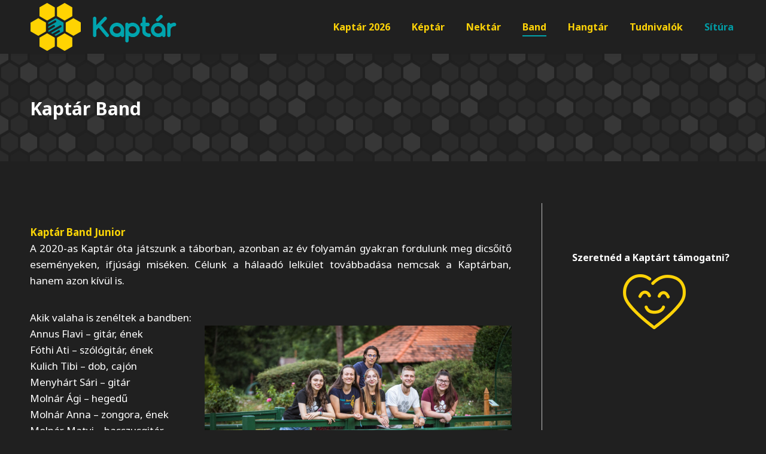

--- FILE ---
content_type: text/html; charset=UTF-8
request_url: https://kaptar.sk/kaptar-band/
body_size: 15772
content:
<!DOCTYPE html>
<!--[if !(IE 6) | !(IE 7) | !(IE 8)  ]><!-->
<html lang="hu" class="no-js">
<!--<![endif]-->
<head>
	<meta charset="UTF-8" />
		<meta name="viewport" content="width=device-width, initial-scale=1, maximum-scale=1, user-scalable=0">
		<link rel="profile" href="https://gmpg.org/xfn/11" />
	<link rel="pingback" href="https://kaptar.sk/xmlrpc.php" />
	<title>Kaptár Band &#8211; Kaptár</title>
<meta name='robots' content='max-image-preview:large' />
<script type="text/javascript">
function createCookie(a,d,b){if(b){var c=new Date;c.setTime(c.getTime()+864E5*b);b="; expires="+c.toGMTString()}else b="";document.cookie=a+"="+d+b+"; path=/"}function readCookie(a){a+="=";for(var d=document.cookie.split(";"),b=0;b<d.length;b++){for(var c=d[b];" "==c.charAt(0);)c=c.substring(1,c.length);if(0==c.indexOf(a))return c.substring(a.length,c.length)}return null}function eraseCookie(a){createCookie(a,"",-1)}
function areCookiesEnabled(){var a=!1;createCookie("testing","Hello",1);null!=readCookie("testing")&&(a=!0,eraseCookie("testing"));return a}(function(a){var d=readCookie("devicePixelRatio"),b=void 0===a.devicePixelRatio?1:a.devicePixelRatio;areCookiesEnabled()&&null==d&&(createCookie("devicePixelRatio",b,7),1!=b&&a.location.reload(!0))})(window);
</script><link rel='dns-prefetch' href='//netdna.bootstrapcdn.com' />
<link rel='dns-prefetch' href='//fonts.googleapis.com' />
<script type="text/javascript">
window._wpemojiSettings = {"baseUrl":"https:\/\/s.w.org\/images\/core\/emoji\/14.0.0\/72x72\/","ext":".png","svgUrl":"https:\/\/s.w.org\/images\/core\/emoji\/14.0.0\/svg\/","svgExt":".svg","source":{"concatemoji":"https:\/\/kaptar.sk\/wp-includes\/js\/wp-emoji-release.min.js?ver=6.1.1"}};
/*! This file is auto-generated */
!function(e,a,t){var n,r,o,i=a.createElement("canvas"),p=i.getContext&&i.getContext("2d");function s(e,t){var a=String.fromCharCode,e=(p.clearRect(0,0,i.width,i.height),p.fillText(a.apply(this,e),0,0),i.toDataURL());return p.clearRect(0,0,i.width,i.height),p.fillText(a.apply(this,t),0,0),e===i.toDataURL()}function c(e){var t=a.createElement("script");t.src=e,t.defer=t.type="text/javascript",a.getElementsByTagName("head")[0].appendChild(t)}for(o=Array("flag","emoji"),t.supports={everything:!0,everythingExceptFlag:!0},r=0;r<o.length;r++)t.supports[o[r]]=function(e){if(p&&p.fillText)switch(p.textBaseline="top",p.font="600 32px Arial",e){case"flag":return s([127987,65039,8205,9895,65039],[127987,65039,8203,9895,65039])?!1:!s([55356,56826,55356,56819],[55356,56826,8203,55356,56819])&&!s([55356,57332,56128,56423,56128,56418,56128,56421,56128,56430,56128,56423,56128,56447],[55356,57332,8203,56128,56423,8203,56128,56418,8203,56128,56421,8203,56128,56430,8203,56128,56423,8203,56128,56447]);case"emoji":return!s([129777,127995,8205,129778,127999],[129777,127995,8203,129778,127999])}return!1}(o[r]),t.supports.everything=t.supports.everything&&t.supports[o[r]],"flag"!==o[r]&&(t.supports.everythingExceptFlag=t.supports.everythingExceptFlag&&t.supports[o[r]]);t.supports.everythingExceptFlag=t.supports.everythingExceptFlag&&!t.supports.flag,t.DOMReady=!1,t.readyCallback=function(){t.DOMReady=!0},t.supports.everything||(n=function(){t.readyCallback()},a.addEventListener?(a.addEventListener("DOMContentLoaded",n,!1),e.addEventListener("load",n,!1)):(e.attachEvent("onload",n),a.attachEvent("onreadystatechange",function(){"complete"===a.readyState&&t.readyCallback()})),(e=t.source||{}).concatemoji?c(e.concatemoji):e.wpemoji&&e.twemoji&&(c(e.twemoji),c(e.wpemoji)))}(window,document,window._wpemojiSettings);
</script>
<style type="text/css">
img.wp-smiley,
img.emoji {
	display: inline !important;
	border: none !important;
	box-shadow: none !important;
	height: 1em !important;
	width: 1em !important;
	margin: 0 0.07em !important;
	vertical-align: -0.1em !important;
	background: none !important;
	padding: 0 !important;
}
</style>
	<link rel='stylesheet' id='wp-block-library-css' href='https://kaptar.sk/wp-includes/css/dist/block-library/style.min.css?ver=6.1.1' type='text/css' media='all' />
<link rel='stylesheet' id='classic-theme-styles-css' href='https://kaptar.sk/wp-includes/css/classic-themes.min.css?ver=1' type='text/css' media='all' />
<style id='global-styles-inline-css' type='text/css'>
body{--wp--preset--color--black: #000000;--wp--preset--color--cyan-bluish-gray: #abb8c3;--wp--preset--color--white: #ffffff;--wp--preset--color--pale-pink: #f78da7;--wp--preset--color--vivid-red: #cf2e2e;--wp--preset--color--luminous-vivid-orange: #ff6900;--wp--preset--color--luminous-vivid-amber: #fcb900;--wp--preset--color--light-green-cyan: #7bdcb5;--wp--preset--color--vivid-green-cyan: #00d084;--wp--preset--color--pale-cyan-blue: #8ed1fc;--wp--preset--color--vivid-cyan-blue: #0693e3;--wp--preset--color--vivid-purple: #9b51e0;--wp--preset--gradient--vivid-cyan-blue-to-vivid-purple: linear-gradient(135deg,rgba(6,147,227,1) 0%,rgb(155,81,224) 100%);--wp--preset--gradient--light-green-cyan-to-vivid-green-cyan: linear-gradient(135deg,rgb(122,220,180) 0%,rgb(0,208,130) 100%);--wp--preset--gradient--luminous-vivid-amber-to-luminous-vivid-orange: linear-gradient(135deg,rgba(252,185,0,1) 0%,rgba(255,105,0,1) 100%);--wp--preset--gradient--luminous-vivid-orange-to-vivid-red: linear-gradient(135deg,rgba(255,105,0,1) 0%,rgb(207,46,46) 100%);--wp--preset--gradient--very-light-gray-to-cyan-bluish-gray: linear-gradient(135deg,rgb(238,238,238) 0%,rgb(169,184,195) 100%);--wp--preset--gradient--cool-to-warm-spectrum: linear-gradient(135deg,rgb(74,234,220) 0%,rgb(151,120,209) 20%,rgb(207,42,186) 40%,rgb(238,44,130) 60%,rgb(251,105,98) 80%,rgb(254,248,76) 100%);--wp--preset--gradient--blush-light-purple: linear-gradient(135deg,rgb(255,206,236) 0%,rgb(152,150,240) 100%);--wp--preset--gradient--blush-bordeaux: linear-gradient(135deg,rgb(254,205,165) 0%,rgb(254,45,45) 50%,rgb(107,0,62) 100%);--wp--preset--gradient--luminous-dusk: linear-gradient(135deg,rgb(255,203,112) 0%,rgb(199,81,192) 50%,rgb(65,88,208) 100%);--wp--preset--gradient--pale-ocean: linear-gradient(135deg,rgb(255,245,203) 0%,rgb(182,227,212) 50%,rgb(51,167,181) 100%);--wp--preset--gradient--electric-grass: linear-gradient(135deg,rgb(202,248,128) 0%,rgb(113,206,126) 100%);--wp--preset--gradient--midnight: linear-gradient(135deg,rgb(2,3,129) 0%,rgb(40,116,252) 100%);--wp--preset--duotone--dark-grayscale: url('#wp-duotone-dark-grayscale');--wp--preset--duotone--grayscale: url('#wp-duotone-grayscale');--wp--preset--duotone--purple-yellow: url('#wp-duotone-purple-yellow');--wp--preset--duotone--blue-red: url('#wp-duotone-blue-red');--wp--preset--duotone--midnight: url('#wp-duotone-midnight');--wp--preset--duotone--magenta-yellow: url('#wp-duotone-magenta-yellow');--wp--preset--duotone--purple-green: url('#wp-duotone-purple-green');--wp--preset--duotone--blue-orange: url('#wp-duotone-blue-orange');--wp--preset--font-size--small: 13px;--wp--preset--font-size--medium: 20px;--wp--preset--font-size--large: 36px;--wp--preset--font-size--x-large: 42px;--wp--preset--spacing--20: 0.44rem;--wp--preset--spacing--30: 0.67rem;--wp--preset--spacing--40: 1rem;--wp--preset--spacing--50: 1.5rem;--wp--preset--spacing--60: 2.25rem;--wp--preset--spacing--70: 3.38rem;--wp--preset--spacing--80: 5.06rem;}:where(.is-layout-flex){gap: 0.5em;}body .is-layout-flow > .alignleft{float: left;margin-inline-start: 0;margin-inline-end: 2em;}body .is-layout-flow > .alignright{float: right;margin-inline-start: 2em;margin-inline-end: 0;}body .is-layout-flow > .aligncenter{margin-left: auto !important;margin-right: auto !important;}body .is-layout-constrained > .alignleft{float: left;margin-inline-start: 0;margin-inline-end: 2em;}body .is-layout-constrained > .alignright{float: right;margin-inline-start: 2em;margin-inline-end: 0;}body .is-layout-constrained > .aligncenter{margin-left: auto !important;margin-right: auto !important;}body .is-layout-constrained > :where(:not(.alignleft):not(.alignright):not(.alignfull)){max-width: var(--wp--style--global--content-size);margin-left: auto !important;margin-right: auto !important;}body .is-layout-constrained > .alignwide{max-width: var(--wp--style--global--wide-size);}body .is-layout-flex{display: flex;}body .is-layout-flex{flex-wrap: wrap;align-items: center;}body .is-layout-flex > *{margin: 0;}:where(.wp-block-columns.is-layout-flex){gap: 2em;}.has-black-color{color: var(--wp--preset--color--black) !important;}.has-cyan-bluish-gray-color{color: var(--wp--preset--color--cyan-bluish-gray) !important;}.has-white-color{color: var(--wp--preset--color--white) !important;}.has-pale-pink-color{color: var(--wp--preset--color--pale-pink) !important;}.has-vivid-red-color{color: var(--wp--preset--color--vivid-red) !important;}.has-luminous-vivid-orange-color{color: var(--wp--preset--color--luminous-vivid-orange) !important;}.has-luminous-vivid-amber-color{color: var(--wp--preset--color--luminous-vivid-amber) !important;}.has-light-green-cyan-color{color: var(--wp--preset--color--light-green-cyan) !important;}.has-vivid-green-cyan-color{color: var(--wp--preset--color--vivid-green-cyan) !important;}.has-pale-cyan-blue-color{color: var(--wp--preset--color--pale-cyan-blue) !important;}.has-vivid-cyan-blue-color{color: var(--wp--preset--color--vivid-cyan-blue) !important;}.has-vivid-purple-color{color: var(--wp--preset--color--vivid-purple) !important;}.has-black-background-color{background-color: var(--wp--preset--color--black) !important;}.has-cyan-bluish-gray-background-color{background-color: var(--wp--preset--color--cyan-bluish-gray) !important;}.has-white-background-color{background-color: var(--wp--preset--color--white) !important;}.has-pale-pink-background-color{background-color: var(--wp--preset--color--pale-pink) !important;}.has-vivid-red-background-color{background-color: var(--wp--preset--color--vivid-red) !important;}.has-luminous-vivid-orange-background-color{background-color: var(--wp--preset--color--luminous-vivid-orange) !important;}.has-luminous-vivid-amber-background-color{background-color: var(--wp--preset--color--luminous-vivid-amber) !important;}.has-light-green-cyan-background-color{background-color: var(--wp--preset--color--light-green-cyan) !important;}.has-vivid-green-cyan-background-color{background-color: var(--wp--preset--color--vivid-green-cyan) !important;}.has-pale-cyan-blue-background-color{background-color: var(--wp--preset--color--pale-cyan-blue) !important;}.has-vivid-cyan-blue-background-color{background-color: var(--wp--preset--color--vivid-cyan-blue) !important;}.has-vivid-purple-background-color{background-color: var(--wp--preset--color--vivid-purple) !important;}.has-black-border-color{border-color: var(--wp--preset--color--black) !important;}.has-cyan-bluish-gray-border-color{border-color: var(--wp--preset--color--cyan-bluish-gray) !important;}.has-white-border-color{border-color: var(--wp--preset--color--white) !important;}.has-pale-pink-border-color{border-color: var(--wp--preset--color--pale-pink) !important;}.has-vivid-red-border-color{border-color: var(--wp--preset--color--vivid-red) !important;}.has-luminous-vivid-orange-border-color{border-color: var(--wp--preset--color--luminous-vivid-orange) !important;}.has-luminous-vivid-amber-border-color{border-color: var(--wp--preset--color--luminous-vivid-amber) !important;}.has-light-green-cyan-border-color{border-color: var(--wp--preset--color--light-green-cyan) !important;}.has-vivid-green-cyan-border-color{border-color: var(--wp--preset--color--vivid-green-cyan) !important;}.has-pale-cyan-blue-border-color{border-color: var(--wp--preset--color--pale-cyan-blue) !important;}.has-vivid-cyan-blue-border-color{border-color: var(--wp--preset--color--vivid-cyan-blue) !important;}.has-vivid-purple-border-color{border-color: var(--wp--preset--color--vivid-purple) !important;}.has-vivid-cyan-blue-to-vivid-purple-gradient-background{background: var(--wp--preset--gradient--vivid-cyan-blue-to-vivid-purple) !important;}.has-light-green-cyan-to-vivid-green-cyan-gradient-background{background: var(--wp--preset--gradient--light-green-cyan-to-vivid-green-cyan) !important;}.has-luminous-vivid-amber-to-luminous-vivid-orange-gradient-background{background: var(--wp--preset--gradient--luminous-vivid-amber-to-luminous-vivid-orange) !important;}.has-luminous-vivid-orange-to-vivid-red-gradient-background{background: var(--wp--preset--gradient--luminous-vivid-orange-to-vivid-red) !important;}.has-very-light-gray-to-cyan-bluish-gray-gradient-background{background: var(--wp--preset--gradient--very-light-gray-to-cyan-bluish-gray) !important;}.has-cool-to-warm-spectrum-gradient-background{background: var(--wp--preset--gradient--cool-to-warm-spectrum) !important;}.has-blush-light-purple-gradient-background{background: var(--wp--preset--gradient--blush-light-purple) !important;}.has-blush-bordeaux-gradient-background{background: var(--wp--preset--gradient--blush-bordeaux) !important;}.has-luminous-dusk-gradient-background{background: var(--wp--preset--gradient--luminous-dusk) !important;}.has-pale-ocean-gradient-background{background: var(--wp--preset--gradient--pale-ocean) !important;}.has-electric-grass-gradient-background{background: var(--wp--preset--gradient--electric-grass) !important;}.has-midnight-gradient-background{background: var(--wp--preset--gradient--midnight) !important;}.has-small-font-size{font-size: var(--wp--preset--font-size--small) !important;}.has-medium-font-size{font-size: var(--wp--preset--font-size--medium) !important;}.has-large-font-size{font-size: var(--wp--preset--font-size--large) !important;}.has-x-large-font-size{font-size: var(--wp--preset--font-size--x-large) !important;}
.wp-block-navigation a:where(:not(.wp-element-button)){color: inherit;}
:where(.wp-block-columns.is-layout-flex){gap: 2em;}
.wp-block-pullquote{font-size: 1.5em;line-height: 1.6;}
</style>
<link rel='stylesheet' id='finalTilesGallery_stylesheet-css' href='https://kaptar.sk/wp-content/plugins/final-tiles-gallery/scripts/ftg.css?ver=3.3.11' type='text/css' media='all' />
<link rel='stylesheet' id='fontawesome_stylesheet-css' href='//netdna.bootstrapcdn.com/font-awesome/4.1.0/css/font-awesome.css?ver=6.1.1' type='text/css' media='all' />
<link rel='stylesheet' id='mptt-style-css' href='https://kaptar.sk/wp-content/plugins/mp-timetable/media/css/style.css?ver=2.4.10' type='text/css' media='all' />
<link rel='stylesheet' id='fontawesome-css' href='https://kaptar.sk/wp-content/plugins/olevmedia-shortcodes/assets/css/font-awesome.min.css?ver=6.1.1' type='text/css' media='all' />
<link rel='stylesheet' id='omsc-shortcodes-css' href='https://kaptar.sk/wp-content/plugins/olevmedia-shortcodes/assets/css/shortcodes.css?ver=6.1.1' type='text/css' media='all' />
<link rel='stylesheet' id='omsc-shortcodes-tablet-css' href='https://kaptar.sk/wp-content/plugins/olevmedia-shortcodes/assets/css/shortcodes-tablet.css?ver=6.1.1' type='text/css' media='screen and (min-width: 768px) and (max-width: 959px)' />
<link rel='stylesheet' id='omsc-shortcodes-mobile-css' href='https://kaptar.sk/wp-content/plugins/olevmedia-shortcodes/assets/css/shortcodes-mobile.css?ver=6.1.1' type='text/css' media='screen and (max-width: 767px)' />
<link rel='stylesheet' id='perfect-pullquotes-styles-css' href='https://kaptar.sk/wp-content/plugins/perfect-pullquotes/perfect-pullquotes.css?ver=1.7.5' type='text/css' media='all' />
<link rel='stylesheet' id='rs-plugin-settings-css' href='https://kaptar.sk/wp-content/plugins/revslider/public/assets/css/settings.css?ver=5.4.7.4' type='text/css' media='all' />
<style id='rs-plugin-settings-inline-css' type='text/css'>
#rs-demo-id {}
</style>
<link rel='stylesheet' id='newsletter-css' href='https://kaptar.sk/wp-content/plugins/newsletter/style.css?ver=6.8.7' type='text/css' media='all' />
<link rel='stylesheet' id='dt-web-fonts-css' href='//fonts.googleapis.com/css?family=Roboto%3A400%2C500%2C600%2C700%7CRoboto+Condensed%3A400%2C600%2C700%7CNoto+Sans%3A400%2C600%2C700&#038;ver=6.1.1' type='text/css' media='all' />
<link rel='stylesheet' id='dt-main-css' href='https://kaptar.sk/wp-content/themes/dt-the7/css/main.min.css?ver=6.1.1' type='text/css' media='all' />
<style id='dt-main-inline-css' type='text/css'>
body #load {
  display: block;
  height: 100%;
  overflow: hidden;
  position: fixed;
  width: 100%;
  z-index: 9901;
  opacity: 1;
  visibility: visible;
  -webkit-transition: all .35s ease-out;
  transition: all .35s ease-out;
}
.load-wrap {
  width: 100%;
  height: 100%;
  background-position: center center;
  background-repeat: no-repeat;
  text-align: center;
}
.load-wrap > svg {
  position: absolute;
  top: 50%;
  left: 50%;
  -ms-transform: translate(-50%,-50%);
  -webkit-transform: translate(-50%,-50%);
  transform: translate(-50%,-50%);
}
#load {
  background-color: #222222;
}
.uil-default rect:not(.bk) {
  fill: #ffd302;
}
.uil-ring > path {
  fill: #ffd302;
}
.ring-loader .circle {
  fill: #ffd302;
}
.ring-loader .moving-circle {
  fill: #ffd302;
}
.uil-hourglass .glass {
  stroke: #ffd302;
}
.uil-hourglass .sand {
  fill: #ffd302;
}
.spinner-loader .load-wrap {
  background-image: url("data:image/svg+xml,%3Csvg width='75px' height='75px' xmlns='http://www.w3.org/2000/svg' viewBox='0 0 100 100' preserveAspectRatio='xMidYMid' class='uil-default'%3E%3Crect x='0' y='0' width='100' height='100' fill='none' class='bk'%3E%3C/rect%3E%3Crect  x='46.5' y='40' width='7' height='20' rx='5' ry='5' fill='%23ffd302' transform='rotate(0 50 50) translate(0 -30)'%3E  %3Canimate attributeName='opacity' from='1' to='0' dur='1s' begin='0s' repeatCount='indefinite'/%3E%3C/rect%3E%3Crect  x='46.5' y='40' width='7' height='20' rx='5' ry='5' fill='%23ffd302' transform='rotate(30 50 50) translate(0 -30)'%3E  %3Canimate attributeName='opacity' from='1' to='0' dur='1s' begin='0.08333333333333333s' repeatCount='indefinite'/%3E%3C/rect%3E%3Crect  x='46.5' y='40' width='7' height='20' rx='5' ry='5' fill='%23ffd302' transform='rotate(60 50 50) translate(0 -30)'%3E  %3Canimate attributeName='opacity' from='1' to='0' dur='1s' begin='0.16666666666666666s' repeatCount='indefinite'/%3E%3C/rect%3E%3Crect  x='46.5' y='40' width='7' height='20' rx='5' ry='5' fill='%23ffd302' transform='rotate(90 50 50) translate(0 -30)'%3E  %3Canimate attributeName='opacity' from='1' to='0' dur='1s' begin='0.25s' repeatCount='indefinite'/%3E%3C/rect%3E%3Crect  x='46.5' y='40' width='7' height='20' rx='5' ry='5' fill='%23ffd302' transform='rotate(120 50 50) translate(0 -30)'%3E  %3Canimate attributeName='opacity' from='1' to='0' dur='1s' begin='0.3333333333333333s' repeatCount='indefinite'/%3E%3C/rect%3E%3Crect  x='46.5' y='40' width='7' height='20' rx='5' ry='5' fill='%23ffd302' transform='rotate(150 50 50) translate(0 -30)'%3E  %3Canimate attributeName='opacity' from='1' to='0' dur='1s' begin='0.4166666666666667s' repeatCount='indefinite'/%3E%3C/rect%3E%3Crect  x='46.5' y='40' width='7' height='20' rx='5' ry='5' fill='%23ffd302' transform='rotate(180 50 50) translate(0 -30)'%3E  %3Canimate attributeName='opacity' from='1' to='0' dur='1s' begin='0.5s' repeatCount='indefinite'/%3E%3C/rect%3E%3Crect  x='46.5' y='40' width='7' height='20' rx='5' ry='5' fill='%23ffd302' transform='rotate(210 50 50) translate(0 -30)'%3E  %3Canimate attributeName='opacity' from='1' to='0' dur='1s' begin='0.5833333333333334s' repeatCount='indefinite'/%3E%3C/rect%3E%3Crect  x='46.5' y='40' width='7' height='20' rx='5' ry='5' fill='%23ffd302' transform='rotate(240 50 50) translate(0 -30)'%3E  %3Canimate attributeName='opacity' from='1' to='0' dur='1s' begin='0.6666666666666666s' repeatCount='indefinite'/%3E%3C/rect%3E%3Crect  x='46.5' y='40' width='7' height='20' rx='5' ry='5' fill='%23ffd302' transform='rotate(270 50 50) translate(0 -30)'%3E  %3Canimate attributeName='opacity' from='1' to='0' dur='1s' begin='0.75s' repeatCount='indefinite'/%3E%3C/rect%3E%3Crect  x='46.5' y='40' width='7' height='20' rx='5' ry='5' fill='%23ffd302' transform='rotate(300 50 50) translate(0 -30)'%3E  %3Canimate attributeName='opacity' from='1' to='0' dur='1s' begin='0.8333333333333334s' repeatCount='indefinite'/%3E%3C/rect%3E%3Crect  x='46.5' y='40' width='7' height='20' rx='5' ry='5' fill='%23ffd302' transform='rotate(330 50 50) translate(0 -30)'%3E  %3Canimate attributeName='opacity' from='1' to='0' dur='1s' begin='0.9166666666666666s' repeatCount='indefinite'/%3E%3C/rect%3E%3C/svg%3E");
}
.ring-loader .load-wrap {
  background-image: url("data:image/svg+xml,%3Csvg xmlns='http://www.w3.org/2000/svg' viewBox='0 0 32 32' width='72' height='72' fill='%23ffd302'%3E   %3Cpath opacity='.25' d='M16 0 A16 16 0 0 0 16 32 A16 16 0 0 0 16 0 M16 4 A12 12 0 0 1 16 28 A12 12 0 0 1 16 4'/%3E   %3Cpath d='M16 0 A16 16 0 0 1 32 16 L28 16 A12 12 0 0 0 16 4z'%3E     %3CanimateTransform attributeName='transform' type='rotate' from='0 16 16' to='360 16 16' dur='0.8s' repeatCount='indefinite' /%3E   %3C/path%3E %3C/svg%3E");
}
.hourglass-loader .load-wrap {
  background-image: url("data:image/svg+xml,%3Csvg xmlns='http://www.w3.org/2000/svg' viewBox='0 0 32 32' width='72' height='72' fill='%23ffd302'%3E   %3Cpath transform='translate(2)' d='M0 12 V20 H4 V12z'%3E      %3Canimate attributeName='d' values='M0 12 V20 H4 V12z; M0 4 V28 H4 V4z; M0 12 V20 H4 V12z; M0 12 V20 H4 V12z' dur='1.2s' repeatCount='indefinite' begin='0' keytimes='0;.2;.5;1' keySplines='0.2 0.2 0.4 0.8;0.2 0.6 0.4 0.8;0.2 0.8 0.4 0.8' calcMode='spline'  /%3E   %3C/path%3E   %3Cpath transform='translate(8)' d='M0 12 V20 H4 V12z'%3E     %3Canimate attributeName='d' values='M0 12 V20 H4 V12z; M0 4 V28 H4 V4z; M0 12 V20 H4 V12z; M0 12 V20 H4 V12z' dur='1.2s' repeatCount='indefinite' begin='0.2' keytimes='0;.2;.5;1' keySplines='0.2 0.2 0.4 0.8;0.2 0.6 0.4 0.8;0.2 0.8 0.4 0.8' calcMode='spline'  /%3E   %3C/path%3E   %3Cpath transform='translate(14)' d='M0 12 V20 H4 V12z'%3E     %3Canimate attributeName='d' values='M0 12 V20 H4 V12z; M0 4 V28 H4 V4z; M0 12 V20 H4 V12z; M0 12 V20 H4 V12z' dur='1.2s' repeatCount='indefinite' begin='0.4' keytimes='0;.2;.5;1' keySplines='0.2 0.2 0.4 0.8;0.2 0.6 0.4 0.8;0.2 0.8 0.4 0.8' calcMode='spline' /%3E   %3C/path%3E   %3Cpath transform='translate(20)' d='M0 12 V20 H4 V12z'%3E     %3Canimate attributeName='d' values='M0 12 V20 H4 V12z; M0 4 V28 H4 V4z; M0 12 V20 H4 V12z; M0 12 V20 H4 V12z' dur='1.2s' repeatCount='indefinite' begin='0.6' keytimes='0;.2;.5;1' keySplines='0.2 0.2 0.4 0.8;0.2 0.6 0.4 0.8;0.2 0.8 0.4 0.8' calcMode='spline' /%3E   %3C/path%3E   %3Cpath transform='translate(26)' d='M0 12 V20 H4 V12z'%3E     %3Canimate attributeName='d' values='M0 12 V20 H4 V12z; M0 4 V28 H4 V4z; M0 12 V20 H4 V12z; M0 12 V20 H4 V12z' dur='1.2s' repeatCount='indefinite' begin='0.8' keytimes='0;.2;.5;1' keySplines='0.2 0.2 0.4 0.8;0.2 0.6 0.4 0.8;0.2 0.8 0.4 0.8' calcMode='spline' /%3E   %3C/path%3E %3C/svg%3E");
}

</style>
<link rel='stylesheet' id='dt-awsome-fonts-back-css' href='https://kaptar.sk/wp-content/themes/dt-the7/fonts/FontAwesome/back-compat.min.css?ver=6.1.1' type='text/css' media='all' />
<link rel='stylesheet' id='dt-awsome-fonts-css' href='https://kaptar.sk/wp-content/themes/dt-the7/fonts/FontAwesome/css/fontawesome-all.min.css?ver=6.1.1' type='text/css' media='all' />
<link rel='stylesheet' id='dt-fontello-css' href='https://kaptar.sk/wp-content/themes/dt-the7/fonts/fontello/css/fontello.min.css?ver=6.1.1' type='text/css' media='all' />
<link rel='stylesheet' id='dt-arrow-icons-css' href='https://kaptar.sk/wp-content/themes/dt-the7/fonts/icomoon-arrows-the7/style.min.css?ver=6.1.1' type='text/css' media='all' />
<link rel='stylesheet' id='the7pt-static-css' href='https://kaptar.sk/wp-content/themes/dt-the7/css/post-type.css?ver=6.1.1' type='text/css' media='all' />
<link rel='stylesheet' id='dt-custom-css' href='https://kaptar.sk/wp-content/uploads/the7-css/custom.css?ver=a8467bd21d24' type='text/css' media='all' />
<link rel='stylesheet' id='dt-media-css' href='https://kaptar.sk/wp-content/uploads/the7-css/media.css?ver=a8467bd21d24' type='text/css' media='all' />
<link rel='stylesheet' id='dt-legacy-css' href='https://kaptar.sk/wp-content/uploads/the7-css/legacy.css?ver=a8467bd21d24' type='text/css' media='all' />
<link rel='stylesheet' id='the7pt.less-css' href='https://kaptar.sk/wp-content/uploads/the7-css/post-type-dynamic.css?ver=a8467bd21d24' type='text/css' media='all' />
<link rel='stylesheet' id='style-css' href='https://kaptar.sk/wp-content/themes/dt-the7/style.css?ver=6.1.1' type='text/css' media='all' />
<style id='style-inline-css' type='text/css'>
li.gfield {
padding-bottom: 30px;
}

.ginput_container.ginput_container_number
 input.small {
border: 0px;
font-weight: bold;
background-color: #202020;
color: #fed307;
}

.ginput_complex.ginput_container label {
color: #ffffff;
}

a {
color: #fed307;
text-decoration: none;
}

a:hover {
color: #fed307;
}

.gfield_checkbox {

}

.gform_wrapper .gfield_required {
    color: #fed307;
}

.gform_wrapper select,
.gform_wrapper textarea {
    color: #000000;
}

.gform_wrapper .ginput_complex .ginput_left input:not([type=radio]):not([type=checkbox]):not([type=submit]):not([type=image]):not([type=file]), .gform_wrapper .ginput_complex .ginput_right input:not([type=radio]):not([type=checkbox]):not([type=submit]):not([type=image]):not([type=file]), .gform_wrapper .ginput_complex .ginput_right select, .gform_wrapper .ginput_complex input:not([type=radio]):not([type=checkbox]):not([type=submit]):not([type=image]):not([type=file]), .gform_wrapper .ginput_complex select {
    width: 100%;
    color: black;
}
</style>
<link rel='stylesheet' id='bsf-Defaults-css' href='https://kaptar.sk/wp-content/uploads/smile_fonts/Defaults/Defaults.css?ver=6.1.1' type='text/css' media='all' />
<script type='text/javascript' src='https://kaptar.sk/wp-includes/js/jquery/jquery.min.js?ver=3.6.1' id='jquery-core-js'></script>
<script type='text/javascript' src='https://kaptar.sk/wp-includes/js/jquery/jquery-migrate.min.js?ver=3.3.2' id='jquery-migrate-js'></script>
<script type='text/javascript' src='https://kaptar.sk/wp-content/plugins/revslider/public/assets/js/jquery.themepunch.tools.min.js?ver=5.4.7.4' id='tp-tools-js'></script>
<script type='text/javascript' src='https://kaptar.sk/wp-content/plugins/revslider/public/assets/js/jquery.themepunch.revolution.min.js?ver=5.4.7.4' id='revmin-js'></script>
<script type='text/javascript' id='dt-above-fold-js-extra'>
/* <![CDATA[ */
var dtLocal = {"themeUrl":"https:\/\/kaptar.sk\/wp-content\/themes\/dt-the7","passText":"To view this protected post, enter the password below:","moreButtonText":{"loading":"Loading...","loadMore":"Load more"},"postID":"8","ajaxurl":"https:\/\/kaptar.sk\/wp-admin\/admin-ajax.php","contactMessages":{"required":"One or more fields have an error. Please check and try again."},"ajaxNonce":"6921315117","pageData":{"type":"page","template":"team","layout":"grid"},"themeSettings":{"smoothScroll":"on","lazyLoading":false,"accentColor":{"mode":"solid","color":"#222222"},"desktopHeader":{"height":90},"floatingHeader":{"showAfter":94,"showMenu":true,"height":60,"logo":{"showLogo":true,"html":"<img class=\" preload-me\" src=\"https:\/\/kaptar.sk\/wp-content\/uploads\/2021\/10\/kaptar_header_sm.png\" srcset=\"https:\/\/kaptar.sk\/wp-content\/uploads\/2021\/10\/kaptar_header_sm.png 155w\" width=\"155\" height=\"50\"   sizes=\"155px\" alt=\"Kapt\u00e1r\" \/>","url":"https:\/\/kaptar.sk\/"}},"mobileHeader":{"firstSwitchPoint":990,"secondSwitchPoint":778,"firstSwitchPointHeight":90,"secondSwitchPointHeight":60},"stickyMobileHeaderFirstSwitch":{"logo":{"html":"<img class=\" preload-me\" src=\"https:\/\/kaptar.sk\/wp-content\/uploads\/2021\/10\/kaptar_header.png\" srcset=\"https:\/\/kaptar.sk\/wp-content\/uploads\/2021\/10\/kaptar_header.png 247w\" width=\"247\" height=\"80\"   sizes=\"247px\" alt=\"Kapt\u00e1r\" \/>"}},"stickyMobileHeaderSecondSwitch":{"logo":{"html":"<img class=\" preload-me\" src=\"https:\/\/kaptar.sk\/wp-content\/uploads\/2021\/10\/kaptar_header_sm.png\" srcset=\"https:\/\/kaptar.sk\/wp-content\/uploads\/2021\/10\/kaptar_header_sm.png 155w\" width=\"155\" height=\"50\"   sizes=\"155px\" alt=\"Kapt\u00e1r\" \/>"}},"content":{"textColor":"#ffffff","headerColor":"#ffffff"},"stripes":{"stripe1":{"textColor":"#ffffff","headerColor":"#fed307"},"stripe2":{"textColor":"#ffffff","headerColor":"#ffffff"},"stripe3":{"textColor":"#ffffff","headerColor":"#ffffff"}}},"VCMobileScreenWidth":"768"};
var dtShare = {"shareButtonText":{"facebook":"Share on Facebook","twitter":"Tweet","pinterest":"Pin it","linkedin":"Share on Linkedin","whatsapp":"Share on Whatsapp","google":"Share on Google Plus","download":"Download image"},"overlayOpacity":"85"};
/* ]]> */
</script>
<script type='text/javascript' src='https://kaptar.sk/wp-content/themes/dt-the7/js/above-the-fold.min.js?ver=6.1.1' id='dt-above-fold-js'></script>
<link rel="https://api.w.org/" href="https://kaptar.sk/wp-json/" /><link rel="alternate" type="application/json" href="https://kaptar.sk/wp-json/wp/v2/pages/8" /><link rel="EditURI" type="application/rsd+xml" title="RSD" href="https://kaptar.sk/xmlrpc.php?rsd" />
<link rel="wlwmanifest" type="application/wlwmanifest+xml" href="https://kaptar.sk/wp-includes/wlwmanifest.xml" />
<meta name="generator" content="WordPress 6.1.1" />
<link rel="canonical" href="https://kaptar.sk/kaptar-band/" />
<link rel='shortlink' href='https://kaptar.sk/?p=8' />
<link rel="alternate" type="application/json+oembed" href="https://kaptar.sk/wp-json/oembed/1.0/embed?url=https%3A%2F%2Fkaptar.sk%2Fkaptar-band%2F" />
<link rel="alternate" type="text/xml+oembed" href="https://kaptar.sk/wp-json/oembed/1.0/embed?url=https%3A%2F%2Fkaptar.sk%2Fkaptar-band%2F&#038;format=xml" />
<noscript><style type="text/css">.mptt-shortcode-wrapper .mptt-shortcode-table:first-of-type{display:table!important}.mptt-shortcode-wrapper .mptt-shortcode-table .mptt-event-container:hover{height:auto!important;min-height:100%!important}body.mprm_ie_browser .mptt-shortcode-wrapper .mptt-event-container{height:auto!important}@media (max-width:767px){.mptt-shortcode-wrapper .mptt-shortcode-table:first-of-type{display:none!important}}</style></noscript><script type="text/javascript"><!--
function powerpress_pinw(pinw_url){window.open(pinw_url, 'PowerPressPlayer','toolbar=0,status=0,resizable=1,width=460,height=320');	return false;}
//-->
</script>
<meta property="og:site_name" content="Kaptár" />
<meta property="og:title" content="Kaptár Band" />
<meta property="og:description" content="Kaptár Band Junior A 2020-as Kaptár óta játszunk a táborban, azonban az év folyamán gyakran fordulunk meg dicsőítő eseményeken, ifjúsági miséken. Célunk a hálaadó lelkület továbbadása nemcsak a Kaptárban, hanem azon kívül is. Akik valaha is zenéltek a bandben: Annus Flavi – gitár, ének Fóthi Ati – szólógitár, ének Kulich Tibi – dob, cajón Menyhárt&hellip;" />
<meta property="og:url" content="https://kaptar.sk/kaptar-band/" />
<meta property="og:type" content="article" />
<meta name="generator" content="Powered by WPBakery Page Builder - drag and drop page builder for WordPress."/>
<!--[if lte IE 9]><link rel="stylesheet" type="text/css" href="https://kaptar.sk/wp-content/plugins/js_composer/assets/css/vc_lte_ie9.min.css" media="screen"><![endif]--><meta name="generator" content="Powered by Slider Revolution 5.4.7.4 - responsive, Mobile-Friendly Slider Plugin for WordPress with comfortable drag and drop interface." />
<script type="text/javascript">
document.addEventListener("DOMContentLoaded", function(event) { 
	var $load = document.getElementById("load");
	
	var removeLoading = setTimeout(function() {
		$load.className += " loader-removed";
	}, 500);
});
</script>
<link rel="icon" href="https://kaptar.sk/wp-content/uploads/2024/08/cropped-kaptar_favicon-32x32.png" sizes="32x32" />
<link rel="icon" href="https://kaptar.sk/wp-content/uploads/2024/08/cropped-kaptar_favicon-192x192.png" sizes="192x192" />
<link rel="apple-touch-icon" href="https://kaptar.sk/wp-content/uploads/2024/08/cropped-kaptar_favicon-180x180.png" />
<meta name="msapplication-TileImage" content="https://kaptar.sk/wp-content/uploads/2024/08/cropped-kaptar_favicon-270x270.png" />
<script type="text/javascript">function setREVStartSize(e){									
						try{ e.c=jQuery(e.c);var i=jQuery(window).width(),t=9999,r=0,n=0,l=0,f=0,s=0,h=0;
							if(e.responsiveLevels&&(jQuery.each(e.responsiveLevels,function(e,f){f>i&&(t=r=f,l=e),i>f&&f>r&&(r=f,n=e)}),t>r&&(l=n)),f=e.gridheight[l]||e.gridheight[0]||e.gridheight,s=e.gridwidth[l]||e.gridwidth[0]||e.gridwidth,h=i/s,h=h>1?1:h,f=Math.round(h*f),"fullscreen"==e.sliderLayout){var u=(e.c.width(),jQuery(window).height());if(void 0!=e.fullScreenOffsetContainer){var c=e.fullScreenOffsetContainer.split(",");if (c) jQuery.each(c,function(e,i){u=jQuery(i).length>0?u-jQuery(i).outerHeight(!0):u}),e.fullScreenOffset.split("%").length>1&&void 0!=e.fullScreenOffset&&e.fullScreenOffset.length>0?u-=jQuery(window).height()*parseInt(e.fullScreenOffset,0)/100:void 0!=e.fullScreenOffset&&e.fullScreenOffset.length>0&&(u-=parseInt(e.fullScreenOffset,0))}f=u}else void 0!=e.minHeight&&f<e.minHeight&&(f=e.minHeight);e.c.closest(".rev_slider_wrapper").css({height:f})					
						}catch(d){console.log("Failure at Presize of Slider:"+d)}						
					};</script>
<noscript><style type="text/css"> .wpb_animate_when_almost_visible { opacity: 1; }</style></noscript></head>
<body data-rsssl=1 class="page-template page-template-template-team page-template-template-team-php page page-id-8 team layout-grid disabled-hover-icons dt-responsive-on srcset-enabled btn-flat custom-btn-color custom-btn-hover-color bold-icons phantom-fade phantom-shadow-decoration phantom-custom-logo-on floating-mobile-menu-icon top-header first-switch-logo-center first-switch-menu-left second-switch-logo-center second-switch-menu-left layzr-loading-on popup-message-style wpb-js-composer js-comp-ver-5.4.5 vc_responsive album-minuatures-style-2">
<!-- The7 6.1.1 -->
<div id="load" class="">
	<div class="load-wrap"><img src="https://kaptar.sk/wp-content/uploads/2021/10/kaptar_loading.png"></img></div>
</div>
<div id="page">
	<a class="skip-link screen-reader-text" href="#content">Skip to content</a>

<div class="masthead inline-header right full-height shadow-decoration small-mobile-menu-icon dt-parent-menu-clickable show-mobile-logo" role="banner">

			<div class="top-bar top-bar-empty top-bar-line-hide">
			<div class="top-bar-bg" ></div>
			<div class="mini-widgets left-widgets"></div>			<div class="mini-widgets right-widgets"></div>		</div>

	<header class="header-bar">

						<div class="branding">
					<div id="site-title" class="assistive-text">Kaptár</div>
					<div id="site-description" class="assistive-text">Keresztény Ifjúsági Találkozó</div>
					<a href="https://kaptar.sk/"><img class=" preload-me" src="https://kaptar.sk/wp-content/uploads/2021/10/kaptar_header.png" srcset="https://kaptar.sk/wp-content/uploads/2021/10/kaptar_header.png 247w" width="247" height="80"   sizes="247px" alt="Kaptár" /><img class="mobile-logo preload-me" src="https://kaptar.sk/wp-content/uploads/2021/10/kaptar_header_sm.png" srcset="https://kaptar.sk/wp-content/uploads/2021/10/kaptar_header_sm.png 155w" width="155" height="50"   sizes="155px" alt="Kaptár" /></a>				</div>
		<ul id="primary-menu" class="main-nav underline-decoration upwards-line outside-item-remove-margin" role="menu"><li class="menu-item menu-item-type-post_type menu-item-object-page menu-item-home menu-item-has-children menu-item-2981 first has-children"><a href='https://kaptar.sk/' data-level='1'><span class="menu-item-text"><span class="menu-text">Kaptár 2026</span></span></a><ul class="sub-nav hover-style-bg level-arrows-on"><li class="menu-item menu-item-type-post_type menu-item-object-page menu-item-2278 first"><a href='https://kaptar.sk/rolunk/' data-level='2'><span class="menu-item-text"><span class="menu-text">Rólunk</span></span></a></li> <li class="menu-item menu-item-type-post_type menu-item-object-page menu-item-2277"><a href='https://kaptar.sk/o-nas/' data-level='2'><span class="menu-item-text"><span class="menu-text">O nás</span></span></a></li> </ul></li> <li class="menu-item menu-item-type-post_type menu-item-object-page menu-item-has-children menu-item-71 has-children"><a href='https://kaptar.sk/keptar/' data-level='1'><span class="menu-item-text"><span class="menu-text">Képtár</span></span></a><ul class="sub-nav hover-style-bg level-arrows-on"><li class="menu-item menu-item-type-post_type menu-item-object-page menu-item-2819 first"><a href='https://kaptar.sk/aftermovie/' data-level='2'><span class="menu-item-text"><span class="menu-text">Aftermoviek</span></span></a></li> </ul></li> <li class="menu-item menu-item-type-post_type menu-item-object-page menu-item-72"><a href='https://kaptar.sk/nektar/' data-level='1'><span class="menu-item-text"><span class="menu-text">Nektár</span></span></a></li> <li class="menu-item menu-item-type-post_type menu-item-object-page current-menu-item page_item page-item-8 current_page_item menu-item-73 act"><a href='https://kaptar.sk/kaptar-band/' data-level='1'><span class="menu-item-text"><span class="menu-text">Band</span></span></a></li> <li class="menu-item menu-item-type-post_type menu-item-object-page menu-item-1851"><a href='https://kaptar.sk/hangtar/' data-level='1'><span class="menu-item-text"><span class="menu-text">Hangtár</span></span></a></li> <li class="menu-item menu-item-type-post_type menu-item-object-page menu-item-2976"><a href='https://kaptar.sk/tudnivalok/' data-level='1'><span class="menu-item-text"><span class="menu-text">Tudnivalók</span></span></a></li> <li class="menu-item menu-item-type-post_type menu-item-object-page menu-item-3078"><a href='https://kaptar.sk/situra/' data-level='1'><span class="menu-item-text"><span class="menu-text"><span style="color:#029ba4">Sítúra</span></span></span></a></li> </ul>
		
	</header>

</div><div class='dt-close-mobile-menu-icon'><span></span></div>
<div class='dt-mobile-header'>
	<ul id="mobile-menu" class="mobile-main-nav" role="menu">
		<li class="menu-item menu-item-type-post_type menu-item-object-page menu-item-home menu-item-has-children menu-item-2981 first has-children"><a href='https://kaptar.sk/' data-level='1'><span class="menu-item-text"><span class="menu-text">Kaptár 2026</span></span></a><ul class="sub-nav hover-style-bg level-arrows-on"><li class="menu-item menu-item-type-post_type menu-item-object-page menu-item-2278 first"><a href='https://kaptar.sk/rolunk/' data-level='2'><span class="menu-item-text"><span class="menu-text">Rólunk</span></span></a></li> <li class="menu-item menu-item-type-post_type menu-item-object-page menu-item-2277"><a href='https://kaptar.sk/o-nas/' data-level='2'><span class="menu-item-text"><span class="menu-text">O nás</span></span></a></li> </ul></li> <li class="menu-item menu-item-type-post_type menu-item-object-page menu-item-has-children menu-item-71 has-children"><a href='https://kaptar.sk/keptar/' data-level='1'><span class="menu-item-text"><span class="menu-text">Képtár</span></span></a><ul class="sub-nav hover-style-bg level-arrows-on"><li class="menu-item menu-item-type-post_type menu-item-object-page menu-item-2819 first"><a href='https://kaptar.sk/aftermovie/' data-level='2'><span class="menu-item-text"><span class="menu-text">Aftermoviek</span></span></a></li> </ul></li> <li class="menu-item menu-item-type-post_type menu-item-object-page menu-item-72"><a href='https://kaptar.sk/nektar/' data-level='1'><span class="menu-item-text"><span class="menu-text">Nektár</span></span></a></li> <li class="menu-item menu-item-type-post_type menu-item-object-page current-menu-item page_item page-item-8 current_page_item menu-item-73 act"><a href='https://kaptar.sk/kaptar-band/' data-level='1'><span class="menu-item-text"><span class="menu-text">Band</span></span></a></li> <li class="menu-item menu-item-type-post_type menu-item-object-page menu-item-1851"><a href='https://kaptar.sk/hangtar/' data-level='1'><span class="menu-item-text"><span class="menu-text">Hangtár</span></span></a></li> <li class="menu-item menu-item-type-post_type menu-item-object-page menu-item-2976"><a href='https://kaptar.sk/tudnivalok/' data-level='1'><span class="menu-item-text"><span class="menu-text">Tudnivalók</span></span></a></li> <li class="menu-item menu-item-type-post_type menu-item-object-page menu-item-3078"><a href='https://kaptar.sk/situra/' data-level='1'><span class="menu-item-text"><span class="menu-text"><span style="color:#029ba4">Sítúra</span></span></span></a></li> 	</ul>
	<div class='mobile-mini-widgets-in-menu'></div>
</div>
		<div class="page-title title-left solid-bg breadcrumbs-off breadcrumbs-mobile-off page-title-responsive-enabled bg-img-enabled">
			<div class="wf-wrap">
				<div class="wf-container-title">
					<div class="wf-table">

						<div class="wf-td hgroup"><h1 >Kaptár Band</h1></div>
					</div>
				</div>
			</div>
		</div>

		

<div id="main" class="sidebar-right sidebar-divider-vertical"  >

	
    <div class="main-gradient"></div>
    <div class="wf-wrap">
    <div class="wf-container-main">

	

			<!-- Content -->
			<div id="content" class="content" role="main">

				<div class="page-info"><p style="text-align: justify;"><span style="color: #fbd506;"><strong>Kaptár Band Junior</strong></span><br />
A 2020-as Kaptár óta játszunk a táborban, azonban az év folyamán gyakran fordulunk meg dicsőítő eseményeken, ifjúsági miséken. Célunk a hálaadó lelkület továbbadása nemcsak a Kaptárban, hanem azon kívül is.</p>
<p>Akik valaha is zenéltek a bandben:<a class="dt-pswp-item" href="https://kaptar.sk/wp-content/uploads/2025/10/kaptar_band_junior_2025.jpg" data-dt-img-description="" data-large_image_width="2048" data-large_image_height="1365"><img decoding="async" class="alignright wp-image-3085" src="https://kaptar.sk/wp-content/uploads/2025/10/kaptar_band_junior_2025-300x200.jpg" alt="" width="513" height="342" srcset="https://kaptar.sk/wp-content/uploads/2025/10/kaptar_band_junior_2025-300x200.jpg 300w, https://kaptar.sk/wp-content/uploads/2025/10/kaptar_band_junior_2025-1024x683.jpg 1024w, https://kaptar.sk/wp-content/uploads/2025/10/kaptar_band_junior_2025-768x512.jpg 768w, https://kaptar.sk/wp-content/uploads/2025/10/kaptar_band_junior_2025-1536x1024.jpg 1536w, https://kaptar.sk/wp-content/uploads/2025/10/kaptar_band_junior_2025.jpg 2048w" sizes="(max-width: 513px) 100vw, 513px" /></a><br />
Annus Flavi – gitár, ének<br />
Fóthi Ati – szólógitár, ének<br />
Kulich Tibi – dob, cajón<br />
Menyhárt Sári – gitár<br />
Molnár Ági – hegedű<br />
Molnár Anna – zongora, ének<br />
Molnár Matyi – basszusgitár, ének<br />
Puss Veroncsi – gitár, ének<br />
Szabó Beni – hangtechnika<br />
Valkó Nóra – ukulele, ének<br />
Vígh Erzsike – zongora, ének<br />
Zsidek Szandi – ének</p>
<p><iframe loading="lazy" src="https://www.youtube.com/embed/_OAQgrDDaDY;showinfo=0" width="900" height="506" frameborder="0" allowfullscreen="allowfullscreen"></iframe></p>
<p>&nbsp;</p>
<p style="text-align: justify;"><span style="color: #fbd506;"><strong>Kaptáros Keleti Hétvége Band</strong></span><br />
2024-ben a keleti lelkinap alkalmából álltunk össze egyhétvégés zenekarnak és kevés próbával a hátunk mögött, de annál nagyobb lelkesedéssel a következő felállásban szolgáltunk három napon keresztül:</p>
<p style="text-align: justify;"><a class="dt-pswp-item" href="https://kaptar.sk/wp-content/uploads/2025/10/kaptaros_hetvege_band.jpg" data-dt-img-description="" data-large_image_width="2048" data-large_image_height="1536"><img decoding="async" loading="lazy" class="alignright size-medium wp-image-3086" src="https://kaptar.sk/wp-content/uploads/2025/10/kaptaros_hetvege_band-300x225.jpg" alt="" width="300" height="225" srcset="https://kaptar.sk/wp-content/uploads/2025/10/kaptaros_hetvege_band-300x225.jpg 300w, https://kaptar.sk/wp-content/uploads/2025/10/kaptaros_hetvege_band-1024x768.jpg 1024w, https://kaptar.sk/wp-content/uploads/2025/10/kaptaros_hetvege_band-768x576.jpg 768w, https://kaptar.sk/wp-content/uploads/2025/10/kaptaros_hetvege_band-1536x1152.jpg 1536w, https://kaptar.sk/wp-content/uploads/2025/10/kaptaros_hetvege_band.jpg 2048w" sizes="(max-width: 300px) 100vw, 300px" /></a>Kocsis Tomi – ének<br />
Menyhárt Sári – gitár<br />
Molnár Matyi – basszusgitár, ének<br />
Morvai Gergő – cajón<br />
Puss Veroncsi – gitár, ének<br />
Vígh Erzsike – zongora, ének<br />
Wollent Anna – ének</p>
<p>&nbsp;</p>
<p><span style="color: #fbd506;"><strong>Kaptár Band</strong></span><br />
Csapatunk 2015-ben alakult, az első Kaptár alkalmával. Miután kedvünket leltük a zenélésben és dicsőítésekben, úgy döntöttük folytatjuk a közös munkát, így a későbbiekben további rendezvényekre is ellátogattunk együtt. Ugyan néha változott csapatunk aktuális felállása, mindig igyekeztünk a lehető legtöbbet kihozni magunkból.</p>
<p>„Nem kéne annyi koncert, elég nekünk a Kaptár Band!” – írta egyszer valaki és a 7 év alatt, amíg együtt zenéltünk, mindent megtettünk azért, hogy ezt a kívánságot teljesítsük.</p>
<p>A zenekart a következő tagok erősítették a táborok során:<br />
Bab Anikó – ének<br />
Bencz Gabi – ének, zongora<br />
Domján Kristóf – cajón, djembe<br />
Géci Marián – zongora<br />
Géci Tóth Rita – cajon<br />
Kádek Adri – ének<br />
Kádek Laci – ének, hangosítás, cajón<br />
Kozmér András – zongora, basszusgitár<br />
Nemes Ádám – gitár, ének<br />
Putz Józsi – ének<br />
Tési Laura – hegedű<br />
Varga Anita – ének<br />
Varga Nóra – ukulele, ének<br />
Zsidek Szandi – ének</p>
<p><iframe loading="lazy" src="https://www.youtube.com/embed/UcWrQ_QM4RI?rel=0&amp;showinfo=0" width="900" height="506" frameborder="0" allowfullscreen="allowfullscreen"></iframe></p>
</div><div class="full-width-wrap"><div class="wf-container loading-effect-fade-in iso-grid description-under-image content-align-centre" data-padding="8px" data-cur-page="1" data-width="100px" data-columns="5"><div class="wf-cell" data-post-id="235" data-date="2018-02-21T18:18:30+01:00" data-name="Bencz Gabi">
	<div class="team-container post-235 dt_team type-dt_team status-publish has-post-thumbnail hentry dt_team_category-kaptar-band dt_team_category-5 description-off">

		<div class="team-media"><span><img class="iso-lazy-load preload-me" src="data:image/svg+xml,%3Csvg%20xmlns%3D&#39;http%3A%2F%2Fwww.w3.org%2F2000%2Fsvg&#39;%20viewBox%3D&#39;0%200%20155%20171&#39;%2F%3E" data-src="https://kaptar.sk/wp-content/uploads/2018/02/band_gabi.png" data-srcset="https://kaptar.sk/wp-content/uploads/2018/02/band_gabi.png 155w" width="155" height="171"  title="band_gabi" alt="" /></span></div>
		<div class="team-desc">

			<div class="team-author"><div class="team-author-name">Bencz Gabi</div><p>zongora, ének</p></div>
		</div>
	</div></div><div class="wf-cell" data-post-id="237" data-date="2018-02-21T18:19:03+01:00" data-name="Nemes Ádám">
	<div class="team-container post-237 dt_team type-dt_team status-publish has-post-thumbnail hentry dt_team_category-kaptar-band dt_team_category-5 description-off">

		<div class="team-media"><span><img class="iso-lazy-load preload-me" src="data:image/svg+xml,%3Csvg%20xmlns%3D&#39;http%3A%2F%2Fwww.w3.org%2F2000%2Fsvg&#39;%20viewBox%3D&#39;0%200%20155%20171&#39;%2F%3E" data-src="https://kaptar.sk/wp-content/uploads/2018/02/band_adam.png" data-srcset="https://kaptar.sk/wp-content/uploads/2018/02/band_adam.png 155w" width="155" height="171"  title="band_adam" alt="" /></span></div>
		<div class="team-desc">

			<div class="team-author"><div class="team-author-name">Nemes Ádám</div><p>gitár, ének</p></div>
		</div>
	</div></div><div class="wf-cell" data-post-id="239" data-date="2018-02-21T18:19:42+01:00" data-name="Tési Laura">
	<div class="team-container post-239 dt_team type-dt_team status-publish has-post-thumbnail hentry dt_team_category-kaptar-band dt_team_category-5 description-off">

		<div class="team-media"><span><img class="iso-lazy-load preload-me" src="data:image/svg+xml,%3Csvg%20xmlns%3D&#39;http%3A%2F%2Fwww.w3.org%2F2000%2Fsvg&#39;%20viewBox%3D&#39;0%200%20155%20173&#39;%2F%3E" data-src="https://kaptar.sk/wp-content/uploads/2018/02/band_laura.png" data-srcset="https://kaptar.sk/wp-content/uploads/2018/02/band_laura.png 155w" width="155" height="173"  title="band_laura" alt="" /></span></div>
		<div class="team-desc">

			<div class="team-author"><div class="team-author-name">Tési Laura</div><p>hegedű</p></div>
		</div>
	</div></div><div class="wf-cell" data-post-id="241" data-date="2018-02-21T18:20:27+01:00" data-name="Tóth Rita">
	<div class="team-container post-241 dt_team type-dt_team status-publish has-post-thumbnail hentry dt_team_category-kaptar-band dt_team_category-5 description-off">

		<div class="team-media"><span><img class="iso-lazy-load preload-me" src="data:image/svg+xml,%3Csvg%20xmlns%3D&#39;http%3A%2F%2Fwww.w3.org%2F2000%2Fsvg&#39;%20viewBox%3D&#39;0%200%20155%20176&#39;%2F%3E" data-src="https://kaptar.sk/wp-content/uploads/2018/02/band_rita.png" data-srcset="https://kaptar.sk/wp-content/uploads/2018/02/band_rita.png 155w" width="155" height="176"  title="band_rita" alt="" /></span></div>
		<div class="team-desc">

			<div class="team-author"><div class="team-author-name">Tóth Rita</div><p>cajon, csörgők</p></div>
		</div>
	</div></div><div class="wf-cell" data-post-id="243" data-date="2018-02-21T18:21:01+01:00" data-name="Varga Anita">
	<div class="team-container post-243 dt_team type-dt_team status-publish has-post-thumbnail hentry dt_team_category-kaptar-band dt_team_category-5 description-off">

		<div class="team-media"><span><img class="iso-lazy-load preload-me" src="data:image/svg+xml,%3Csvg%20xmlns%3D&#39;http%3A%2F%2Fwww.w3.org%2F2000%2Fsvg&#39;%20viewBox%3D&#39;0%200%20155%20173&#39;%2F%3E" data-src="https://kaptar.sk/wp-content/uploads/2018/02/band_anita.png" data-srcset="https://kaptar.sk/wp-content/uploads/2018/02/band_anita.png 155w" width="155" height="173"  title="band_anita" alt="" /></span></div>
		<div class="team-desc">

			<div class="team-author"><div class="team-author-name">Varga Anita</div><p>ének</p></div>
		</div>
	</div></div></div></div>
			</div><!-- #content -->

			
    <aside id="sidebar" class="sidebar">
        <div class="sidebar-content widget-divider-off">
			<section id="block-20" class="widget widget_block">
<div class="is-layout-flex wp-container-2 wp-block-columns">
<div class="is-layout-flow wp-block-column" style="flex-basis:100%"></div>
</div>
</section><section id="block-21" class="widget widget_block"><div class="widget-title">Szeretnéd a Kaptárt támogatni?</div><div class="wp-widget-group__inner-blocks"><div class="wp-block-image">
<figure class="aligncenter size-full"><a href="https://kaptar.sk/tamogatas"><img decoding="async" loading="lazy" width="105" height="92" src="https://kaptar.sk/wp-content/uploads/2019/03/donation_sm.png" alt="" class="wp-image-913"/></a></figure></div></div></section>        </div>
    </aside><!-- #sidebar -->


			</div><!-- .wf-container -->
		</div><!-- .wf-wrap -->
	</div><!-- #main -->

	
	<!-- !Footer -->
	<footer id="footer" class="footer solid-bg">

		
			<div class="wf-wrap">
				<div class="wf-container-footer">
					<div class="wf-container">
						<section id="block-4" class="widget widget_block widget_text wf-cell wf-1-2">
<p><span style="color: #fbd506;"><b>Kapcsolat</b></span><br><br><i class="Defaults-envelope"> </i>info@kaptar.sk<br>
<i class="Defaults-facebook-square"> </i><a href="http://fb.com/kaptarsk" target="_blank" rel="noreferrer noopener">kaptarsk</a><br>
<i class="Defaults-youtube"> </i><a href="https://www.youtube.com/@kaptar.official" target="_blank" rel="noreferrer noopener">Kaptár Official</a><br>
<i class="Defaults-instagram"> </i><a href="https://www.instagram.com/kaptar_official/" target="_blank" rel="noreferrer noopener">kaptar_official</a><br>
<i class="Defaults-globe"> </i><a href="https://kaptar.sk">kaptar.sk</a><br><br><br></p>
</section><section id="block-7" class="widget widget_block wf-cell wf-1-3"><p><span style="color: #fbd506;"><b>Web &amp; Design</b></span><br><br><a href="http://kadeklaszlo.com" target="_blank" rel="noopener" class="madeby">stupel</a></p></section><section id="block-8" class="widget widget_block widget_text wf-cell wf-1-6">
<p><br></p>
</section>					</div><!-- .wf-container -->
				</div><!-- .wf-container-footer -->
			</div><!-- .wf-wrap -->

		
	</footer><!-- #footer -->



	<a href="#" class="scroll-top"><span class="screen-reader-text">Go to Top</span></a>

</div><!-- #page -->

<script type="text/javascript">jQuery(function(){omShortcodes.init(["buttons","tooltips","toggle","tabs","responsivebox","counter"]);});</script><style id='core-block-supports-inline-css' type='text/css'>
.wp-block-columns.wp-container-2{flex-wrap:nowrap;}
</style>
<script type='text/javascript' src='https://kaptar.sk/wp-content/themes/dt-the7/js/main.min.js?ver=6.1.1' id='dt-main-js'></script>
<script type='text/javascript' src='https://kaptar.sk/wp-content/plugins/final-tiles-gallery/scripts/jquery.finalTilesGallery.js?ver=3.3.11' id='finalTilesGallery-js'></script>
<script type='text/javascript' src='https://kaptar.sk/wp-content/plugins/olevmedia-shortcodes/assets/js/shortcodes.js?ver=1.1.9' id='omsc-shortcodes-js'></script>
<script type='text/javascript' id='newsletter-subscription-js-extra'>
/* <![CDATA[ */
var newsletter = {"messages":{"email_error":"The email is not correct","name_error":"The name is not correct","surname_error":"The last name is not correct","profile_error":"K\u00f6telez\u0151 mez\u0151 kit\u00f6ltetlen","privacy_error":"You must accept the privacy statement"},"profile_max":"20"};
/* ]]> */
</script>
<script type='text/javascript' src='https://kaptar.sk/wp-content/plugins/newsletter/subscription/validate.js?ver=6.8.7' id='newsletter-subscription-js'></script>
<script type='text/javascript' src='https://kaptar.sk/wp-content/themes/dt-the7/js/legacy.min.js?ver=6.1.1' id='dt-legacy-js'></script>
<script type='text/javascript' src='https://kaptar.sk/wp-content/themes/dt-the7/js/post-type.js?ver=6.1.1' id='the7pt-js'></script>

<div class="pswp" tabindex="-1" role="dialog" aria-hidden="true">
    <div class="pswp__bg"></div>
    <div class="pswp__scroll-wrap">
 
        <div class="pswp__container">
            <div class="pswp__item"></div>
            <div class="pswp__item"></div>
            <div class="pswp__item"></div>
        </div>
 
        <div class="pswp__ui pswp__ui--hidden">
            <div class="pswp__top-bar">
                <div class="pswp__counter"></div>
                <button class="pswp__button pswp__button--close" title="Close (Esc)"></button>
                <button class="pswp__button pswp__button--share" title="Share"></button>
                <button class="pswp__button pswp__button--fs" title="Toggle fullscreen"></button>
                <button class="pswp__button pswp__button--zoom" title="Zoom in/out"></button>
                <div class="pswp__preloader">
                    <div class="pswp__preloader__icn">
                      <div class="pswp__preloader__cut">
                        <div class="pswp__preloader__donut"></div>
                      </div>
                    </div>
                </div>
            </div>
            <div class="pswp__share-modal pswp__share-modal--hidden pswp__single-tap">
                <div class="pswp__share-tooltip"></div> 
            </div>
            <button class="pswp__button pswp__button--arrow--left" title="Previous (arrow left)">
            </button>
            <button class="pswp__button pswp__button--arrow--right" title="Next (arrow right)">
            </button>
            <div class="pswp__caption">
                <div class="pswp__caption__center"></div>
            </div>
        </div>
    </div>
</div>
</body>
</html>

--- FILE ---
content_type: text/css
request_url: https://kaptar.sk/wp-content/themes/dt-the7/fonts/fontello/css/fontello.min.css?ver=6.1.1
body_size: 1574
content:
@charset "UTF-8";

 @font-face {
  font-family: 'fontello';
  src: url('../font/fontello.eot?85826897');
  src: url('../font/fontello.eot?85826897#iefix') format('embedded-opentype'),
       url('../font/fontello.woff2?85826897') format('woff2'),
       url('../font/fontello.woff?85826897') format('woff'),
       url('../font/fontello.ttf?85826897') format('truetype'),
       url('../font/fontello.svg?85826897#fontello') format('svg');
  font-weight: normal;
  font-style: normal;
}
/* Chrome hack: SVG is rendered more smooth in Windozze. 100% magic, uncomment if you need it. */
/* Note, that will break hinting! In other OS-es font will be not as sharp as it could be */
/*
@media screen and (-webkit-min-device-pixel-ratio:0) {
  @font-face {
    font-family: 'fontello';
    src: url('../font/fontello.svg?85826897#fontello') format('svg');
  }
}
*/
 
 [class^="icon-"]:before, [class*=" icon-"]:before {
  font-family: "fontello";
  font-style: normal;
  font-weight: normal;
  speak: none;
 
  display: inline-block;
  text-decoration: inherit;
  width: 1em;
  margin-right: .2em;
  text-align: center;
  /* opacity: .8; */
 
  /* For safety - reset parent styles, that can break glyph codes*/
  font-variant: normal;
  text-transform: none;
 
  /* fix buttons height, for twitter bootstrap */
  line-height: 1em;
 
  /* Animation center compensation - margins should be symmetric */
  /* remove if not needed */
  margin-left: .2em;
 
  /* you can be more comfortable with increased icons size */
  /* font-size: 120%; */
 
  /* Font smoothing. That was taken from TWBS */
  -webkit-font-smoothing: antialiased;
  -moz-osx-font-smoothing: grayscale;
 
  /* Uncomment for 3D effect */
  /* text-shadow: 1px 1px 1px rgba(127, 127, 127, 0.3); */
}
 
.icon-cloudapp:before { content: '\63'; } /* 'c' */
.icon-moon:before { content: '\263d'; } /* '☽' */
.icon-flight:before { content: '\2708'; } /* '✈' */
.icon-mail-1:before { content: '\2709'; } /* '✉' */
.icon-heart-1:before { content: '\e07e'; } /* '' */
.icon-heart-filled:before { content: '\e07f'; } /* '' */
.icon-star-1:before { content: '\e0f0'; } /* '' */
.icon-star-filled:before { content: '\e0f1'; } /* '' */
.icon-emo-happy:before { content: '\e800'; } /* '' */
.icon-emo-wink:before { content: '\e801'; } /* '' */
.icon-emo-unhappy:before { content: '\e802'; } /* '' */
.icon-emo-sleep:before { content: '\e803'; } /* '' */
.icon-emo-thumbsup:before { content: '\e804'; } /* '' */
.icon-kaptar:before { content: '\e805'; } /* '' */
.icon-kaptar_band:before { content: '\e806'; } /* '' */
.icon-nektar:before { content: '\e807'; } /* '' */
.icon-emo-coffee:before { content: '\e808'; } /* '' */
.icon-mail:before { content: '\e809'; } /* '' */
.icon-search:before { content: '\e80a'; } /* '' */
.icon-heart:before { content: '\e80b'; } /* '' */
.icon-emo-grin:before { content: '\e80c'; } /* '' */
.icon-heart-empty:before { content: '\e80d'; } /* '' */
.icon-star:before { content: '\e80e'; } /* '' */
.icon-star-empty:before { content: '\e80f'; } /* '' */
.icon-video:before { content: '\e810'; } /* '' */
.icon-videocam:before { content: '\e811'; } /* '' */
.icon-emo-laugh:before { content: '\e812'; } /* '' */
.icon-emo-wink2:before { content: '\e813'; } /* '' */
.icon-picture:before { content: '\e814'; } /* '' */
.icon-camera:before { content: '\e815'; } /* '' */
.icon-th-list:before { content: '\e816'; } /* '' */
.icon-ok:before { content: '\e817'; } /* '' */
.icon-ok-circled:before { content: '\e818'; } /* '' */
.icon-ok-circled2:before { content: '\e819'; } /* '' */
.icon-cancel:before { content: '\e81a'; } /* '' */
.icon-cancel-circled:before { content: '\e81b'; } /* '' */
.icon-minus:before { content: '\e81c'; } /* '' */
.icon-info-circled:before { content: '\e81d'; } /* '' */
.icon-link:before { content: '\e81e'; } /* '' */
.icon-attach:before { content: '\e81f'; } /* '' */
.icon-thumbs-up:before { content: '\e820'; } /* '' */
.icon-thumbs-down:before { content: '\e821'; } /* '' */
.icon-bookmark:before { content: '\e822'; } /* '' */
.icon-pencil:before { content: '\e823'; } /* '' */
.icon-edit:before { content: '\e824'; } /* '' */
.icon-print:before { content: '\e825'; } /* '' */
.icon-comment:before { content: '\e826'; } /* '' */
.icon-chat:before { content: '\e827'; } /* '' */
.icon-bell:before { content: '\e828'; } /* '' */
.icon-doc:before { content: '\e829'; } /* '' */
.icon-phone:before { content: '\e82a'; } /* '' */
.icon-calendar:before { content: '\e82b'; } /* '' */
.icon-down-open:before { content: '\e82c'; } /* '' */
.icon-left-open:before { content: '\e82d'; } /* '' */
.icon-down-dir:before { content: '\e82e'; } /* '' */
.icon-up-dir:before { content: '\e82f'; } /* '' */
.icon-left-dir:before { content: '\e830'; } /* '' */
.icon-right-dir:before { content: '\e831'; } /* '' */
.icon-right-open:before { content: '\e832'; } /* '' */
.icon-up-open:before { content: '\e833'; } /* '' */
.icon-down-big:before { content: '\e834'; } /* '' */
.icon-left-big:before { content: '\e835'; } /* '' */
.icon-right-big:before { content: '\e836'; } /* '' */
.icon-up-big:before { content: '\e837'; } /* '' */
.icon-to-start-alt:before { content: '\e838'; } /* '' */
.icon-fast-fw:before { content: '\e839'; } /* '' */
.icon-fast-bw:before { content: '\e83a'; } /* '' */
.icon-stop:before { content: '\e83b'; } /* '' */
.icon-play:before { content: '\e83c'; } /* '' */
.icon-pause:before { content: '\e83d'; } /* '' */
.icon-to-end:before { content: '\e83e'; } /* '' */
.icon-to-end-alt:before { content: '\e83f'; } /* '' */
.icon-to-start:before { content: '\e840'; } /* '' */
.icon-note:before { content: '\e841'; } /* '' */
.icon-note-beamed:before { content: '\e842'; } /* '' */
.icon-info-1:before { content: '\e843'; } /* '' */
.icon-link-1:before { content: '\e844'; } /* '' */
.icon-attach-1:before { content: '\e845'; } /* '' */
.icon-thumbs-up-1:before { content: '\e846'; } /* '' */
.icon-thumbs-down-1:before { content: '\e847'; } /* '' */
.icon-globe:before { content: '\e848'; } /* '' */
.icon-laci-1:before { content: '\e84a'; } /* '' */
.icon-globe-1:before { content: '\f018'; } /* '' */
.icon-globe-inv:before { content: '\f019'; } /* '' */
.icon-bookmark-empty:before { content: '\f097'; } /* '' */
.icon-phone-squared:before { content: '\f098'; } /* '' */
.icon-facebook:before { content: '\f09a'; } /* '' */
.icon-docs:before { content: '\f0c5'; } /* '' */
.icon-list-bullet:before { content: '\f0ca'; } /* '' */
.icon-mail-alt:before { content: '\f0e0'; } /* '' */
.icon-comment-empty:before { content: '\f0e5'; } /* '' */
.icon-bell-alt:before { content: '\f0f3'; } /* '' */
.icon-quote-left:before { content: '\f10d'; } /* '' */
.icon-quote-right:before { content: '\f10e'; } /* '' */
.icon-unlink:before { content: '\f127'; } /* '' */
.icon-info:before { content: '\f129'; } /* '' */
.icon-calendar-empty:before { content: '\f133'; } /* '' */
.icon-ok-squared:before { content: '\f14a'; } /* '' */
.icon-pencil-squared:before { content: '\f14b'; } /* '' */
.icon-doc-inv:before { content: '\f15b'; } /* '' */
.icon-thumbs-up-alt:before { content: '\f164'; } /* '' */
.icon-thumbs-down-alt:before { content: '\f165'; } /* '' */
.icon-youtube-squared:before { content: '\f166'; } /* '' */
.icon-youtube:before { content: '\f167'; } /* '' */
.icon-youtube-play:before { content: '\f16a'; } /* '' */
.icon-windows:before { content: '\f17a'; } /* '' */
.icon-female:before { content: '\f182'; } /* '' */
.icon-male:before { content: '\f183'; } /* '' */
.icon-slack:before { content: '\f198'; } /* '' */
.icon-google:before { content: '\f1a0'; } /* '' */
.icon-child:before { content: '\f1ae'; } /* '' */
.icon-wifi:before { content: '\f1eb'; } /* '' */
.icon-bell-off:before { content: '\f1f6'; } /* '' */
.icon-bell-off-empty:before { content: '\f1f7'; } /* '' */
.icon-venus:before { content: '\f221'; } /* '' */
.icon-mars:before { content: '\f222'; } /* '' */
.icon-venus-mars:before { content: '\f228'; } /* '' */
.icon-facebook-official:before { content: '\f230'; } /* '' */
.icon-battery-4:before { content: '\f240'; } /* '' */
.icon-battery-3:before { content: '\f241'; } /* '' */
.icon-battery-2:before { content: '\f242'; } /* '' */
.icon-battery-1:before { content: '\f243'; } /* '' */
.icon-battery-0:before { content: '\f244'; } /* '' */
.icon-usb:before { content: '\f287'; } /* '' */
.icon-facebook-squared:before { content: '\f308'; } /* '' */
.icon-twitter:before { content: '\f309'; } /* '' */
.icon-facebook-1:before { content: '\f30c'; } /* '' */
.icon-phone-1:before { content: '📞'; } /* '\1f4de' */

--- FILE ---
content_type: text/css
request_url: https://kaptar.sk/wp-content/themes/dt-the7/style.css?ver=6.1.1
body_size: 365
content:
/*
Theme Name: The7 | Shared By VestaThemes.com
Theme URI: http://the7.io/
Author: Dream-Theme
Author URI: http://dream-theme.com/
Description: Any design, any layout. No coding required. The7 is the most customisable WordPress theme on the market up to date. Add the power of Visual Composer, The7 Post Types, Ultimate Addons, Slider Revolution, and WooCommerce to the mix, and you’ll get the ultimate web-site building toolkit! Theme is translation ready, compatible with WPML, SEO and mobile friendly (certified by Google).
Version: 6.1.1
License: This WordPress theme is comprised of two parts: (1) The PHP code and integrated HTML are licensed under the GPL license as is WordPress itself.  You will find a copy of the license text in the same directory as this text file. Or you can read it here: http://wordpress.org/about/gpl/ (2) All other parts of the theme including, but not limited to the CSS code, images, and design are licensed according to the license purchased. Read about licensing details here: http://themeforest.net/licenses/regular_extended
License URI: License.txt
Tags: multipurpose, responsive, retina ready, SEO ready, mobile friendly, iOS, material design, clean, minimal, business, corporate, portfolio, creative, photography, one page site, micro site
Text Domain: the7mk2
*/

.blog .dt-format-gallery .dt-format-gallery-coll.full,
.archive .dt-format-gallery .dt-format-gallery-coll.full,
.search .dt-format-gallery .dt-format-gallery-coll.full
{
	display: none;
}


.wp-caption-text,
.sticky,
.gallery-caption,
.bypostauthor {}